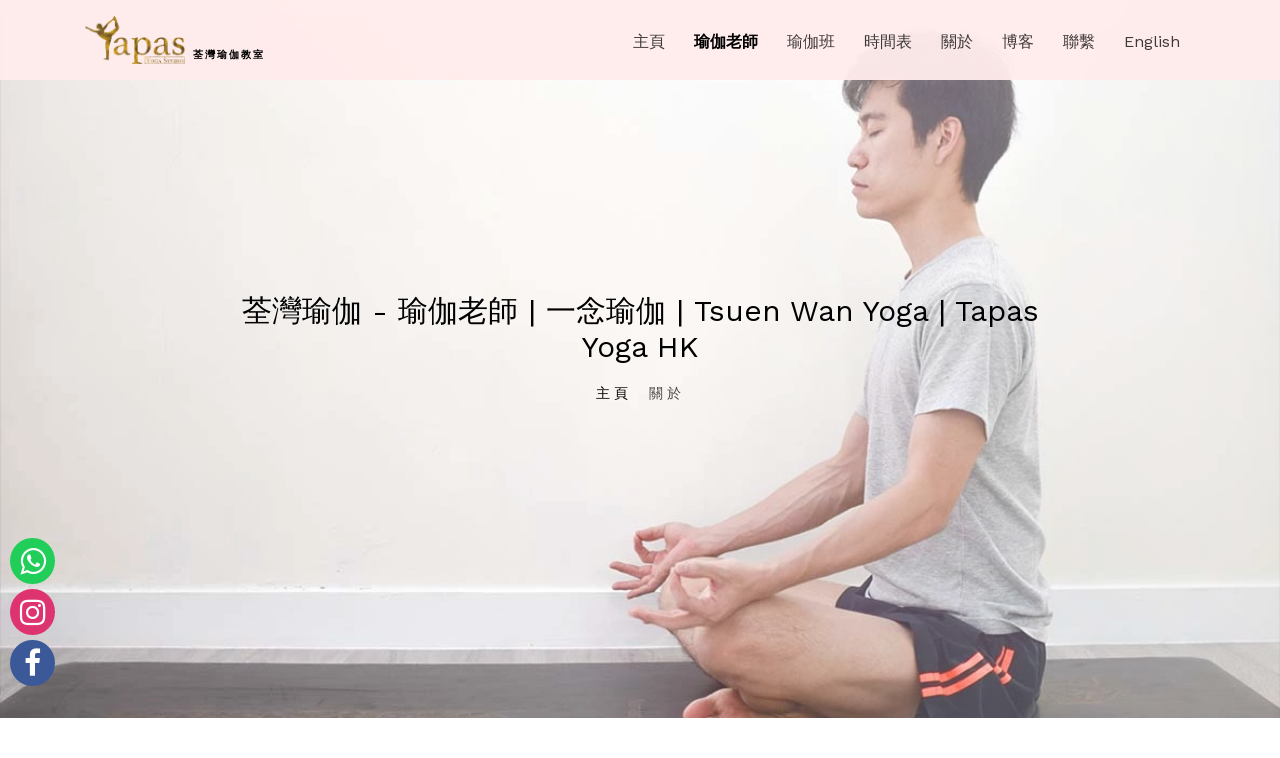

--- FILE ---
content_type: text/html;charset=UTF-8
request_url: https://tsuenwan.tapasyogahk.com/zh-hk/teachers
body_size: 8050
content:
<!DOCTYPE html><html lang="zh-Hant-HK"><head>
  <title>荃灣瑜伽 - 瑜伽老師 | 一念瑜伽 | Tsuen Wan Yoga | Tapas Yoga HK</title>
  <meta charset="utf-8">
  <meta name="viewport" content="width=device-width, initial-scale=1, shrink-to-fit=no">
  <meta name="description" content="荃灣瑜伽一念瑜伽（Tapas yoga HK）位於荃灣大河道99號99廣場19樓05室。瑜伽導師們於印度, 尼泊爾和香港接受培訓, 擁有RYT 200、300、500小時美國瑜伽聯盟認證.">
  <meta name="keywords" content="Tsuen Wan,Yoga,Tsuen Wan Yoga,荃灣,瑜伽,荃灣瑜伽,yoga,hk yoga,yoga hk,yoga hong kong,hong kong yoga,yoga in hongkong,yoga class,yoga classes,Tsuen Wan yoga,yoga Tsuen Wan,tapas yoga,tapas yoga hk,tapas yoga studio,一念 瑜伽,荃灣 瑜伽,荃灣 瑜伽班,瑜伽荃灣,香港 瑜伽,瑜伽 香港,荃灣,免費試堂,keep fit,減肥,修身,修心,伸展,健身,健心,瑜伽,抗炎">
  <meta name="author" content="Tapas Yoga HK">

  <meta property="og:type" content="website">
  <meta property="og:title" content="荃灣瑜伽 - 瑜伽老師 | 一念瑜伽 | Tsuen Wan Yoga | Tapas Yoga HK">
  <meta property="og:url" content="https://tsuenwan.tapasyogahk.com/zh-hk/teachers.html">
  <meta property="og:image" content="https://tsuenwan.tapasyogahk.com/images/香港 元朗 荃灣 荔枝角 瑜伽.webp">
  <meta property="og:image:width" content="1024">
  <meta property="og:image:height" content="1024">
  <meta property="og:image" content="https://tsuenwan.tapasyogahk.com/images/香港 元朗 荃灣 荔枝角 瑜伽.jpg">
  <meta property="og:image:width" content="1024">
  <meta property="og:image:height" content="1024">
  <meta property="og:image:alt" content="Tapas Yoga HK 元朗 荃灣 荔枝角 一念瑜伽">
  <meta property="og:description" content="荃灣瑜伽一念瑜伽（Tapas yoga HK）位於荃灣大河道99號99廣場19樓05室。瑜伽導師們於印度, 尼泊爾和香港接受培訓, 擁有RYT 200、300、500小時美國瑜伽聯盟認證.">
  <meta property="fb:app_id" content="159621315332712">
  <meta property="og:site_name" content="一念瑜伽 元朗 荃灣 荔枝角 Tapas Yoga HK">

  <meta name="twitter:card" content="summary">
  <meta name="twitter:site" content="@tapasyogahk">
  <meta name="twitter:creator" content="@tapasyogahk">
  <meta name="twitter:title" content="荃灣瑜伽 - 瑜伽老師 | 一念瑜伽 | Tsuen Wan Yoga | Tapas Yoga HK">
  <meta name="twitter:description" content="荃灣瑜伽一念瑜伽（Tapas yoga HK）位於荃灣大河道99號99廣場19樓05室。瑜伽導師們於印度, 尼泊爾和香港接受培訓, 擁有RYT 200、300、500小時美國瑜伽聯盟認證.">
  <meta name="twitter:image" content="https://tsuenwan.tapasyogahk.com/images/香港 元朗 荃灣 荔枝角 瑜伽.webp">
  <meta name="twitter:image:width" content="1024">
  <meta name="twitter:image:height" content="1024">
  <meta name="twitter:image" content="https://tsuenwan.tapasyogahk.com/images/香港 元朗 荃灣 荔枝角 瑜伽.jpg">
  <meta name="twitter:image:width" content="1024">
  <meta name="twitter:image:height" content="1024">
  <meta name="twitter:image:alt" content="Tapas Yoga HK 元朗 荃灣 荔枝角 一念瑜伽">

  <link rel="canonical" href="https://tsuenwan.tapasyogahk.com/zh-hk/teachers.html">

  <link href="https://fonts.googleapis.com/css?family=Work+Sans:100,200,300,400,500,600,700,800,900" rel="stylesheet preload" as="style">

  <link rel="stylesheet preload" as="style" href="../css/open-iconic-bootstrap.min.css">
  <link rel="stylesheet preload" as="style" href="../css/animate.css">

  <link rel="stylesheet preload" as="style" href="../css/owl.carousel.min.css">
  <link rel="stylesheet preload" as="style" href="../css/owl.theme.default.min.css">
  <link rel="stylesheet preload" as="style" href="../css/magnific-popup.css">

  <link rel="stylesheet preload" as="style" href="../css/aos.css">

  <link rel="stylesheet preload" as="style" href="../css/ionicons.min.css">

  <link rel="stylesheet preload" as="style" href="../css/bootstrap-datepicker.css">
  <link rel="stylesheet preload" as="style" href="../css/jquery.timepicker.css">


  <link rel="stylesheet preload" as="style" href="../css/flaticon.css">
  <link rel="stylesheet preload" as="style" href="../css/icomoon.css">
  <link rel="stylesheet preload" as="style" href="../css/style.css">

  <link rel="stylesheet preload" as="style" href="https://cdnjs.cloudflare.com/ajax/libs/font-awesome/4.7.0/css/font-awesome.min.css">

  <link rel="manifest" href="/favicon/site.webmanifest">
  <link rel="apple-touch-icon" sizes="180x180" href="/favicon/apple-touch-icon.webp">
  <link rel="icon" type="image/webp" sizes="192x192" href="/favicon/favicon-192x192.webp">
  <link rel="icon" type="image/webp" sizes="32x32" href="/favicon/favicon-32x32.webp">
  <link rel="icon" type="image/webp" sizes="16x16" href="/favicon/favicon-16x16.webp">

  <script type="application/ld+json">
		{
		  "@context" : "http://schema.org",
		  "@type" : "HealthClub",
		  "name" : "一念瑜伽教室 Tapas Yoga Studio HK ",
		  "alternateName" : "一念瑜伽教室",
		  "url" : "https://tsuenwan.tapasyogahk.com",
		  "sameAs" : [
		    "https://www.facebook.com/tapas.yoga.hk/",
			"https://www.instagram.com/tapas.yoga.hk/",
			"https://twitter.com/tapasyogahk",
			"https://www.youtube.com/channel/UCDVBXrp_SVqG1WHOM5A5g8w",
			"https://g.page/tapas-yoga-hk",
			"https://www.linkedin.com/in/tapas-yoga-hk/"
			],
		  "logo" : [
      {
        "@type": "ImageObject",
        "url": "https://tsuenwan.tapasyogahk.com/images/香港 元朗 荃灣 荔枝角 瑜伽.webp",
        "width": "1024",
        "height": "1024",
        "encodingFormat": "image/webp"
      },
      {
        "@type": "ImageObject",
        "url": "https://tsuenwan.tapasyogahk.com/images/香港 元朗 荃灣 荔枝角 瑜伽.jpg",
        "width": "1024",
        "height": "1024",
        "encodingFormat": "image/jpeg"
      }
    ],
		  "image" : [
      {
        "@type": "ImageObject",
        "url": "https://tsuenwan.tapasyogahk.com/images/香港 元朗 荃灣 荔枝角 瑜伽.webp",
        "width": "1024",
        "height": "1024",
        "encodingFormat": "image/webp"
      },
      {
        "@type": "ImageObject",
        "url": "https://tsuenwan.tapasyogahk.com/images/香港 元朗 荃灣 荔枝角 瑜伽.jpg",
        "width": "1024",
        "height": "1024",
        "encodingFormat": "image/jpeg"
      }
    ],
		  "founder" : {
			"@type" : "Person",
			"name" : "Tung Yiu"
		  },
		  "description" : "一念瑜伽 (Tapas yoga HK) 是一所位於香港新畀荃灣99廣場的瑜伽教室。不同種類瑜伽風格選擇。私人瑜伽工作室。200小時、300小時，500小時美國瑜伽聯盟認證瑜伽導師。瑜伽班： 阿斯湯加瑜伽 (Ashtanga Yoga)，哈他瑜伽 (Hatha Yoga)，陰瑜伽 (Yin Yoga)，瑜伽輪 (Yoga Wheel)，伸展瑜伽 (Yoga Stretch)，和緩瑜伽(Gentle Yoga)，力量瑜伽(Power Yoga)，流瑜伽(Vinyasa Yoga)，瑜伽理療 (Yoga Therapy)，核心瑜伽 (Core Yoga)，空中瑜珈 (Aerial Yoga)。",
		  "currenciesAccepted" : "HKD",
		  "priceRange" : "$100 - $2850",
		  "paymentAccepted" : "Cash, Payme, Bank transfer, FPS",
		  "address": {
			"@type": "PostalAddress",
			"streetAddress": "大河道99號99廣場19樓05室",
			"addressRegion": "荃灣",
			"postalCode": "852",
			"addressCountry": "香港"
		  },
		  "telephone" : "+852 54700838",
		  "email": "tapasyogahk@gmail.com",
		  "openingHoursSpecification": [
				{
				"@type": "OpeningHoursSpecification",
				"dayOfWeek": [
					"Monday",
					"Tuesday",
					"Wednesday",
					"Thursday",
					"Friday"
				],
				"opens": "9:00",
				"closes": "22:00"
				},
				{
				"@type": "OpeningHoursSpecification",
				"dayOfWeek": "Saturday",
				"opens": "10:30",
				"closes": "22:00"
				},
				{
				"@type": "OpeningHoursSpecification",
				"dayOfWeek": "Sunday",
				"opens": "8:45",
				"closes": "22:00"
				}
			],
		  "review": {
				"@type": "Review",
				"author": {
					"@type": "Person",
					"name": "Eric Leung"
				  },
				"reviewRating": {
				"@type": "Rating",
				"ratingValue": "5",
				"bestRating": "5"
				},
				"datePublished": "2019-09-01",
				"reviewBody": "老師專業，學習環境與氣氛都很好。",
				"publisher": "香港阿斯湯加瑜伽總會"
			},
		  "hasMap": "https://g.page/tapas-yoga-hk",
		  "geo": {
				"@type": "GeoCoordinates",
				"latitude": 22.447283,
				"longitude": 114.029249
			},
		  "aggregateRating": {
				"@type": "AggregateRating",
				"ratingCount": "41",
				"ratingValue": "4.9"
			}
		}
	</script>
<style type="text/css">.scrollax-performance, .scrollax-performance *, .scrollax-performance *:before, .scrollax-performance *:after { pointer-events: none !important; -webkit-animation-play-state: paused !important; animation-play-state: paused !important; };</style></head>

<body data-aos-easing="slide" data-aos-duration="800" data-aos-delay="0">
  <!-- Facebook Pixel Code -->
  <!--
		
		<noscript><img height="1" width="1" alt="Tapas Yoga Hong Kong Tsuen Wan Yoga 一念瑜伽 荃灣瑜伽 Facebook" class="display-none"
		src="https://www.facebook.com/tr?id=2848841271834815&ev=PageView&noscript=1"
		/></noscript>
		-->
  <!-- End Facebook Pixel Code -->

  <!-- Facebook Pixel Code -->
  <!--
		
		<noscript><img height="1" width="1" alt="Tapas Yoga Hong Kong Tsuen Wan Yoga 一念瑜伽 荃灣瑜伽 Facebook" class="display-none"
			src="https://www.facebook.com/tr?id=436648647239841&ev=PageView&noscript=1"
		/></noscript>
		-->
  <!-- End Facebook Pixel Code -->
  <nav class="navbar navbar-expand-lg navbar-dark ftco_navbar bg-dark ftco-navbar-light" id="ftco-navbar">
    <div class="container">
      <a class="navbar-brand" href="/zh-hk/"><img alt="Tapas Yoga Hong Kong Tsuen Wan Yoga 一念瑜伽 荃灣瑜伽 Logo" class="logo" src="../images/logo.webp"><span id="logo-text" class="logo-text">荃灣瑜伽教室</span></a>
      <button class="navbar-toggler" type="button" data-toggle="collapse" data-target="#ftco-nav" aria-controls="ftco-nav" aria-expanded="false" aria-label="Toggle navigation">
        <span class="oi oi-menu"></span> 選單
      </button>
      <div class="collapse navbar-collapse navbar-bg" id="ftco-nav">
        <ul class="navbar-nav ml-auto">
          <li class="nav-item"><a class="nav-link" href="/zh-hk/">主頁</a></li>
          <li class="nav-item active"><a class="nav-link" href="/zh-hk/teachers">瑜伽老師</a></li>
          <li class="nav-item"><a class="nav-link" href="/zh-hk/classes">瑜伽班</a></li>
          <li class="nav-item"><a class="nav-link" href="/zh-hk/schedule">時間表</a></li>
          <li class="nav-item"><a class="nav-link" href="/zh-hk/about">關於</a></li>
          <li class="nav-item"><a class="nav-link" href="https://tapasyogahk.com/zh-hk/blog">博客</a></li>
          <li class="nav-item"><a class="nav-link" href="/zh-hk/contact">聯繫</a></li>
          <li class="nav-item"><a class="nav-link" href="/teachers">English</a></li>
        </ul>
      </div>
    </div>
  </nav>
  <!-- END nav -->

  <section class="hero-wrap js-fullheight bg3" style="height: 718px;">
    <div class="overlay"></div>
    <div class="container">
      <div class="row no-gutters slider-text js-fullheight align-items-center justify-content-center" style="height: 718px;">
        <div class="col-md-9 ftco-animate text-center fadeInUp ftco-animated">
          <h1 class="mb-3 bread">荃灣瑜伽 - 瑜伽老師 | 一念瑜伽 | Tsuen Wan Yoga | Tapas Yoga HK</h1>
          <p class="breadcrumbs"><span class="mr-2"><a href="/zh-hk/">主頁</a></span> <span>關於</span></p>
        </div>
      </div>
    </div>
  </section>

  <section class="ftco-section">
    <div class="container-fluid">
      <div class="row justify-content-center mb-5">
        <div class="col-md-12 heading-section text-center ftco-animate">
          <h2 class="subheading">荃灣瑜伽 - 瑜伽老師</h2>
          <h3 class="mb-1">認識我們的瑜伽老師</h3>
        </div>
      </div>
      <div class="row">
        <div class="col-lg-3 d-flex">
          <div class="coach align-items-stretch">
            <a href="/zh-hk/tapas-yoga-hk-teachers/tapas-tsuen-wan-alex" rel="noopener noreferrer" target="_blank" title="Tapas Yoga Hong Kong Tsuen Wan Yoga 一念瑜伽 荃灣瑜伽 Teacher Alex">
              <div class="img alex"></div>
            </a>
            <div class="text bg-white p-4 ftco-animate">
              <span class="subheading">瑜伽老師 - Tapas Yoga 一念瑜伽（荃灣）</span>
              <h3><a href="/zh-hk/tapas-yoga-hk-teachers/tapas-tsuen-wan-alex" rel="noopener noreferrer" target="_blank" title="Tapas Yoga Hong Kong Tsuen Wan Yoga 一念瑜伽 荃灣瑜伽 Teacher Alex">Alex</a></h3>
              <ul class="ftco-social-media d-flex mt-4">
                <li class="ftco-animate"><a href="https://twitter.com/tapasyogahk" rel="noopener noreferrer" target="_blank" title="Tapas Yoga Hong Kong Tsuen Wan Yoga 一念瑜伽 荃灣瑜伽 Twitter" class="mr-2 d-flex justify-content-center align-items-center"><span class="icon-twitter"></span></a>
                </li>
                <li class="ftco-animate"><a href="https://www.facebook.com/tapas.yoga.hk" rel="noopener noreferrer" target="_blank" title="Tapas Yoga Hong Kong Tsuen Wan Yoga 一念瑜伽 荃灣瑜伽 Facebook" class="mr-2 d-flex justify-content-center align-items-center"><span class="icon-facebook"></span></a></li>
                <li class="ftco-animate"><a href="https://www.instagram.com/tapas.yoga.hk/" rel="noopener noreferrer" target="_blank" title="Tapas Yoga Hong Kong Tsuen Wan Yoga 一念瑜伽 荃灣瑜伽 Instagram" class="mr-2 d-flex justify-content-center align-items-center"><span class="icon-instagram"></span></a></li>
              </ul>
              <p>從香港科技大學數學系學士畢業後，在那年夏天開始接觸瑜伽。在辦工室環境下工作兩年半期間，因工作關係長時間面對電腦和久坐，加上工作煩忙...</p>
            </div>
          </div>
        </div>
        <div class="col-lg-3 d-flex">
          <div class="coach align-items-stretch">
            <a href="/zh-hk/tapas-yoga-hk-teachers/tapas-tsuen-wan-tung" rel="noopener noreferrer" target="_blank" title="Tapas Yoga Hong Kong Tsuen Wan Yoga 一念瑜伽 荃灣瑜伽 Teacher Tung">
              <div class="img tung"></div>
            </a>
            <div class="text bg-white p-4 ftco-animate">
              <span class="subheading">瑜伽老師 - Tapas Yoga 一念瑜伽（荃灣）</span>
              <h3><a href="/zh-hk/tapas-yoga-hk-teachers/tapas-tsuen-wan-tung" rel="noopener noreferrer" target="_blank" title="Tapas Yoga Hong Kong Tsuen Wan Yoga 一念瑜伽 荃灣瑜伽 Teacher Tung">Tung</a></h3>
              <ul class="ftco-social-media d-flex mt-4">
                <li class="ftco-animate"><a href="https://twitter.com/tapasyogahk" rel="noopener noreferrer" target="_blank" title="Tapas Yoga Hong Kong Tsuen Wan Yoga 一念瑜伽 荃灣瑜伽 Twitter" class="mr-2 d-flex justify-content-center align-items-center"><span class="icon-twitter"></span></a>
                </li>
                <li class="ftco-animate"><a href="https://www.facebook.com/tapas.yoga.hk" rel="noopener noreferrer" target="_blank" title="Tapas Yoga Hong Kong Tsuen Wan Yoga 一念瑜伽 荃灣瑜伽 Facebook" class="mr-2 d-flex justify-content-center align-items-center"><span class="icon-facebook"></span></a></li>
                <li class="ftco-animate"><a href="https://www.instagram.com/tapas.yoga.hk/" rel="noopener noreferrer" target="_blank" title="Tapas Yoga Hong Kong Tsuen Wan Yoga 一念瑜伽 荃灣瑜伽 Instagram" class="mr-2 d-flex justify-content-center align-items-center"><span class="icon-instagram"></span></a></li>
              </ul>
              <p>東是一念瑜伽（荃灣）的創始人。他在完成三次半馬拉松和三次全馬拉松長跑後，他的右膝受傷，卻讓他展開了瑜伽練習的旅程。作為一名軟件工程師，畢業於...</p>
            </div>
          </div>
        </div>
        <div class="col-lg-3 d-flex">
          <div class="coach align-items-stretch">
            <a href="/zh-hk/tapas-yoga-hk-teachers/tapas-tsuen-wan-charmain" rel="noopener noreferrer" target="_blank" title="Tapas Yoga Hong Kong Tsuen Wan Yoga 一念瑜伽 荃灣瑜伽 Teacher Charmain">
              <div class="img charmain"></div>
            </a>
            <div class="text bg-white p-4 ftco-animate">
              <span class="subheading">瑜伽老師 - Tapas Yoga 一念瑜伽（荃灣）</span>
              <h3><a href="/zh-hk/tapas-yoga-hk-teachers/tapas-tsuen-wan-charmain" rel="noopener noreferrer" target="_blank" title="Tapas Yoga Hong Kong Tsuen Wan Yoga 一念瑜伽 荃灣瑜伽 Teacher Charmain">Charmain</a>
              </h3>
              <ul class="ftco-social-media d-flex mt-4">
                <li class="ftco-animate"><a href="https://twitter.com/tapasyogahk" rel="noopener noreferrer" target="_blank" title="Tapas Yoga Hong Kong Tsuen Wan Yoga 一念瑜伽 荃灣瑜伽 Twitter" class="mr-2 d-flex justify-content-center align-items-center"><span class="icon-twitter"></span></a>
                </li>
                <li class="ftco-animate"><a href="https://www.facebook.com/tapas.yoga.hk" rel="noopener noreferrer" target="_blank" title="Tapas Yoga Hong Kong Tsuen Wan Yoga 一念瑜伽 荃灣瑜伽 Facebook" class="mr-2 d-flex justify-content-center align-items-center"><span class="icon-facebook"></span></a></li>
                <li class="ftco-animate"><a href="https://www.instagram.com/tapas.yoga.hk/" rel="noopener noreferrer" target="_blank" title="Tapas Yoga Hong Kong Tsuen Wan Yoga 一念瑜伽 荃灣瑜伽 Instagram" class="mr-2 d-flex justify-content-center align-items-center"><span class="icon-instagram"></span></a></li>
              </ul>
              <p>Charmain於2015年展開她的瑜伽之旅。當時，她剛開始了她的第一份全職工作，該工作需要她不斷地在室內和室外之間移動，這樣的工作模式使她容易生病。渴望增...</p>
            </div>
          </div>
        </div>
        <div class="col-lg-3 d-flex">
          <div class="coach align-items-stretch">
            <a href="/zh-hk/tapas-yoga-hk-teachers/tapas-tsuen-wan-yoki" rel="noopener noreferrer" target="_blank" title="Tapas Yoga Hong Kong Tsuen Wan Yoga 一念瑜伽 荃灣瑜伽 Teacher Yoki">
              <div class="img yoki"></div>
            </a>
            <div class="text bg-white p-4 ftco-animate">
              <span class="subheading">瑜伽老師 - Tapas Yoga 一念瑜伽（荃灣）</span>
              <h3><a href="/zh-hk/tapas-yoga-hk-teachers/tapas-tsuen-wan-yoki" rel="noopener noreferrer" target="_blank" title="Tapas Yoga Hong Kong Tsuen Wan Yoga 一念瑜伽 荃灣瑜伽 Teacher Yoki">Yoki</a></h3>
              <ul class="ftco-social-media d-flex mt-4">
                <li class="ftco-animate"><a href="https://twitter.com/tapasyogahk" rel="noopener noreferrer" target="_blank" title="Tapas Yoga Hong Kong Tsuen Wan Yoga 一念瑜伽 荃灣瑜伽 Twitter" class="mr-2 d-flex justify-content-center align-items-center"><span class="icon-twitter"></span></a>
                </li>
                <li class="ftco-animate"><a href="https://www.facebook.com/tapas.yoga.hk" rel="noopener noreferrer" target="_blank" title="Tapas Yoga Hong Kong Tsuen Wan Yoga 一念瑜伽 荃灣瑜伽 Facebook" class="mr-2 d-flex justify-content-center align-items-center"><span class="icon-facebook"></span></a></li>
                <li class="ftco-animate"><a href="https://www.instagram.com/tapas.yoga.hk/" rel="noopener noreferrer" target="_blank" title="Tapas Yoga Hong Kong Tsuen Wan Yoga 一念瑜伽 荃灣瑜伽 Instagram" class="mr-2 d-flex justify-content-center align-items-center"><span class="icon-instagram"></span></a></li>
              </ul>
              <p>自2008年參加第一堂瑜伽課以來，Yoki迷上了瑜伽，瑜伽成為她生活中不可或缺的一部分。成為瑜伽老師是Yoki的夢想。為了實現夢想的第一步，Yoki在...</p>
            </div>
          </div>
        </div>
      </div>
      <div class="row">
        <div class="col-lg-3 d-flex">
          <div class="coach align-items-stretch">
            <a href="/zh-hk/tapas-yoga-hk-teachers/tapas-tsuen-wan-jslee" rel="noopener noreferrer" target="_blank" title="Tapas Yoga Hong Kong Tsuen Wan Yoga 一念瑜伽 荃灣瑜伽 Teacher Jslee">
              <div class="img jslee"></div>
            </a>
            <div class="text bg-white p-4 ftco-animate">
              <span class="subheading">瑜伽老師 - Tapas Yoga 一念瑜伽（荃灣）</span>
              <h3><a href="/zh-hk/tapas-yoga-hk-teachers/tapas-tsuen-wan-jslee" rel="noopener noreferrer" target="_blank" title="Tapas Yoga Hong Kong Tsuen Wan Yoga 一念瑜伽 荃灣瑜伽 Teacher JS Lee">JS Lee</a></h3>
              <ul class="ftco-social-media d-flex mt-4">
                <li class="ftco-animate"><a href="https://twitter.com/tapasyogahk" rel="noopener noreferrer" target="_blank" title="Tapas Yoga Hong Kong Tsuen Wan Yoga 一念瑜伽 荃灣瑜伽 Twitter" class="mr-2 d-flex justify-content-center align-items-center"><span class="icon-twitter"></span></a>
                </li>
                <li class="ftco-animate"><a href="https://www.facebook.com/tapas.yoga.hk" rel="noopener noreferrer" target="_blank" title="Tapas Yoga Hong Kong Tsuen Wan Yoga 一念瑜伽 荃灣瑜伽 Facebook" class="mr-2 d-flex justify-content-center align-items-center"><span class="icon-facebook"></span></a></li>
                <li class="ftco-animate"><a href="https://www.instagram.com/tapas.yoga.hk/" rel="noopener noreferrer" target="_blank" title="Tapas Yoga Hong Kong Tsuen Wan Yoga 一念瑜伽 荃灣瑜伽 Instagram" class="mr-2 d-flex justify-content-center align-items-center"><span class="icon-instagram"></span></a></li>
              </ul>
              <p>Lee來自Koera，2011年接受軍隊訓練後，他開始通過瑜伽來恢復背部疼痛。當時，瑜伽是他的嗜好之一。當他在日本工作（運送報紙）時，他再次感到膝蓋...</p>
            </div>
          </div>
        </div>
        <div class="col-lg-3 d-flex">
          <div class="coach align-items-stretch">
            <a href="/zh-hk/tapas-yoga-hk-teachers/tapas-tsuen-wan-yan" rel="noopener noreferrer" target="_blank" title="Tapas Yoga Hong Kong Tsuen Wan Yoga 一念瑜伽 荃灣瑜伽 Teacher Yan">
              <div class="img yan"></div>
            </a>
            <div class="text bg-white p-4 ftco-animate">
              <span class="subheading">瑜伽老師 - Tapas Yoga 一念瑜伽（荃灣）</span>
              <h3><a href="/zh-hk/tapas-yoga-hk-teachers/tapas-tsuen-wan-yan" rel="noopener noreferrer" target="_blank" title="Tapas Yoga Hong Kong Tsuen Wan Yoga 一念瑜伽 荃灣瑜伽 Teacher Yan">Yan</a></h3>
              <ul class="ftco-social-media d-flex mt-4">
                <li class="ftco-animate"><a href="https://twitter.com/tapasyogahk" rel="noopener noreferrer" target="_blank" title="Tapas Yoga Hong Kong Tsuen Wan Yoga 一念瑜伽 荃灣瑜伽 Twitter" class="mr-2 d-flex justify-content-center align-items-center"><span class="icon-twitter"></span></a>
                </li>
                <li class="ftco-animate"><a href="https://www.facebook.com/tapas.yoga.hk" rel="noopener noreferrer" target="_blank" title="Tapas Yoga Hong Kong Tsuen Wan Yoga 一念瑜伽 荃灣瑜伽 Facebook" class="mr-2 d-flex justify-content-center align-items-center"><span class="icon-facebook"></span></a></li>
                <li class="ftco-animate"><a href="https://www.instagram.com/tapas.yoga.hk/" rel="noopener noreferrer" target="_blank" title="Tapas Yoga Hong Kong Tsuen Wan Yoga 一念瑜伽 荃灣瑜伽 Instagram" class="mr-2 d-flex justify-content-center align-items-center"><span class="icon-instagram"></span></a></li>
              </ul>
              <p>Yan 因為身體出現各種毛病，於是係2013年第一次同朋友參加瑜伽練習體驗班，一試就喜歡上瑜伽，之後斷斷續續咁練習。直到2017年，佢下定決心好好...</p>
            </div>
          </div>
        </div>
        <div class="col-lg-3 d-flex">
          <div class="coach align-items-stretch">
            <a href="/zh-hk/tapas-yoga-hk-teachers/tapas-tsuen-wan-mandy" rel="noopener noreferrer" target="_blank" title="Tapas Yoga Hong Kong Tsuen Wan Yoga 一念瑜伽 荃灣瑜伽 Teacher Mandy">
              <div class="img mandy"></div>
            </a>
            <div class="text bg-white p-4 ftco-animate">
              <span class="subheading">瑜伽老師 - Tapas Yoga 一念瑜伽（荃灣）</span>
              <h3><a href="/zh-hk/tapas-yoga-hk-teachers/tapas-tsuen-wan-mandy" rel="noopener noreferrer" target="_blank" title="Tapas Yoga Hong Kong Tsuen Wan Yoga 一念瑜伽 荃灣瑜伽 Teacher Mandy">Mandy</a></h3>
              <ul class="ftco-social-media d-flex mt-4">
                <li class="ftco-animate"><a href="https://twitter.com/tapasyogahk" rel="noopener noreferrer" target="_blank" title="Tapas Yoga Hong Kong Tsuen Wan Yoga 一念瑜伽 荃灣瑜伽 Twitter" class="mr-2 d-flex justify-content-center align-items-center"><span class="icon-twitter"></span></a>
                </li>
                <li class="ftco-animate"><a href="https://www.facebook.com/tapas.yoga.hk" rel="noopener noreferrer" target="_blank" title="Tapas Yoga Hong Kong Tsuen Wan Yoga 一念瑜伽 荃灣瑜伽 Facebook" class="mr-2 d-flex justify-content-center align-items-center"><span class="icon-facebook"></span></a></li>
                <li class="ftco-animate"><a href="https://www.instagram.com/tapas.yoga.hk/" rel="noopener noreferrer" target="_blank" title="Tapas Yoga Hong Kong Tsuen Wan Yoga 一念瑜伽 荃灣瑜伽 Instagram" class="mr-2 d-flex justify-content-center align-items-center"><span class="icon-instagram"></span></a></li>
              </ul>
              <p>Mandy 2017年尾接觸瑜伽，本只為”動動”身體，完課後卻暗暗感歎太晚遇見瑜伽。大學後踏入社會伏案工作，瑜伽練習斷斷續續，為了突破舒適圈，在身邊人...</p>
            </div>
          </div>
        </div>
        <div class="col-lg-3 d-flex">
          <div class="coach align-items-stretch">
            <a href="/zh-hk/tapas-yoga-hk-teachers/tapas-tsuen-wan-stephy" rel="noopener noreferrer" target="_blank" title="Tapas Yoga Hong Kong Tsuen Wan Yoga 一念瑜伽 荃灣瑜伽 Teacher Stephy">
              <div class="img stephy"></div>
            </a>
            <div class="text bg-white p-4 ftco-animate">
              <span class="subheading">瑜伽老師 - Tapas Yoga 一念瑜伽（荃灣）</span>
              <h3><a href="/zh-hk/tapas-yoga-hk-teachers/tapas-tsuen-wan-stephy" rel="noopener noreferrer" target="_blank" title="Tapas Yoga Hong Kong Tsuen Wan Yoga 一念瑜伽 荃灣瑜伽 Teacher Stephy">Stephy</a></h3>
              <ul class="ftco-social-media d-flex mt-4">
                <li class="ftco-animate"><a href="https://twitter.com/tapasyogahk" rel="noopener noreferrer" target="_blank" title="Tapas Yoga Hong Kong Tsuen Wan Yoga 一念瑜伽 荃灣瑜伽 Twitter" class="mr-2 d-flex justify-content-center align-items-center"><span class="icon-twitter"></span></a>
                </li>
                <li class="ftco-animate"><a href="https://www.facebook.com/tapas.yoga.hk" rel="noopener noreferrer" target="_blank" title="Tapas Yoga Hong Kong Tsuen Wan Yoga 一念瑜伽 荃灣瑜伽 Facebook" class="mr-2 d-flex justify-content-center align-items-center"><span class="icon-facebook"></span></a></li>
                <li class="ftco-animate"><a href="https://www.instagram.com/tapas.yoga.hk/" rel="noopener noreferrer" target="_blank" title="Tapas Yoga Hong Kong Tsuen Wan Yoga 一念瑜伽 荃灣瑜伽 Instagram" class="mr-2 d-flex justify-content-center align-items-center"><span class="icon-instagram"></span></a></li>
              </ul>
              <p>Stephy是一位兼職瑜伽老師，畢業於香港中文大學，一直從事零售管理工作，去年因疫情工作暫停，決心報讀RYT200瑜伽導師課程。自小缺乏運動...</p>
            </div>
          </div>
        </div>
        <div class="col-lg-3 d-flex">
          <div class="coach align-items-stretch">
            <a href="/zh-hk/tapas-yoga-hk-teachers/tapas-tsuen-wan-cyrus" rel="noopener noreferrer" target="_blank" title="Tapas Yoga Hong Kong Tsuen Wan Yoga 一念瑜伽 荃灣瑜伽 Teacher Cyrus">
              <div class="img cyrus"></div>
            </a>
            <div class="text bg-white p-4 ftco-animate">
              <span class="subheading">瑜伽老師 - Tapas Yoga 一念瑜伽（荃灣）</span>
              <h3><a href="/zh-hk/tapas-yoga-hk-teachers/tapas-tsuen-wan-cyrus" rel="noopener noreferrer" target="_blank" title="Tapas Yoga Hong Kong Tsuen Wan Yoga 一念瑜伽 荃灣瑜伽 Teacher Cyrus">Cyrus</a></h3>
              <ul class="ftco-social-media d-flex mt-4">
                <li class="ftco-animate"><a href="https://twitter.com/tapasyogahk" rel="noopener noreferrer" target="_blank" title="Tapas Yoga Hong Kong Tsuen Wan Yoga 一念瑜伽 荃灣瑜伽 Twitter" class="mr-2 d-flex justify-content-center align-items-center"><span class="icon-twitter"></span></a>
                </li>
                <li class="ftco-animate"><a href="https://www.facebook.com/tapas.yoga.hk" rel="noopener noreferrer" target="_blank" title="Tapas Yoga Hong Kong Tsuen Wan Yoga 一念瑜伽 荃灣瑜伽 Facebook" class="mr-2 d-flex justify-content-center align-items-center"><span class="icon-facebook"></span></a></li>
                <li class="ftco-animate"><a href="https://www.instagram.com/tapas.yoga.hk/" rel="noopener noreferrer" target="_blank" title="Tapas Yoga Hong Kong Tsuen Wan Yoga 一念瑜伽 荃灣瑜伽 Instagram" class="mr-2 d-flex justify-content-center align-items-center"><span class="icon-instagram"></span></a></li>
              </ul>
              <p>2016 年Cyrus心血來潮想學瑜伽，咁就開展咗佢嘅瑜伽修練旅程，機緣巧合下佢一開始就係學阿斯湯加瑜伽（Ashtanga Yoga），佢完全打破...</p>
            </div>
          </div>
        </div>
        <div class="col-lg-3 d-flex">
          <div class="coach align-items-stretch">
            <a href="/zh-hk/tapas-yoga-hk-teachers/tapas-tsuen-wan-vivien" rel="noopener noreferrer" target="_blank" title="Tapas Yoga Hong Kong Tsuen Wan Yoga 一念瑜伽 荃灣瑜伽 Teacher Vivien">
              <div class="img vivien"></div>
            </a>
            <div class="text bg-white p-4 ftco-animate">
              <span class="subheading">瑜伽老師 - Tapas Yoga 一念瑜伽（荃灣）</span>
              <h3><a href="/zh-hk/tapas-yoga-hk-teachers/tapas-tsuen-wan-vivien" rel="noopener noreferrer" target="_blank" title="Tapas Yoga Hong Kong Tsuen Wan Yoga 一念瑜伽 荃灣瑜伽 Teacher Vivien">Vivien</a></h3>
              <ul class="ftco-social-media d-flex mt-4">
                <li class="ftco-animate"><a href="https://twitter.com/tapasyogahk" rel="noopener noreferrer" target="_blank" title="Tapas Yoga Hong Kong Tsuen Wan Yoga 一念瑜伽 荃灣瑜伽 Twitter" class="mr-2 d-flex justify-content-center align-items-center"><span class="icon-twitter"></span></a>
                </li>
                <li class="ftco-animate"><a href="https://www.facebook.com/tapas.yoga.hk" rel="noopener noreferrer" target="_blank" title="Tapas Yoga Hong Kong Tsuen Wan Yoga 一念瑜伽 荃灣瑜伽 Facebook" class="mr-2 d-flex justify-content-center align-items-center"><span class="icon-facebook"></span></a></li>
                <li class="ftco-animate"><a href="https://www.instagram.com/tapas.yoga.hk/" rel="noopener noreferrer" target="_blank" title="Tapas Yoga Hong Kong Tsuen Wan Yoga 一念瑜伽 荃灣瑜伽 Instagram" class="mr-2 d-flex justify-content-center align-items-center"><span class="icon-instagram"></span></a></li>
              </ul>
              <p>Vivien唔單只係瑜伽老師，仲係註冊孕婦瑜伽導師，由2019年開始教授孕婦瑜伽！而且，佢都係一位媽媽來，可以分享好多生BB同照顧小朋友嘅心得比各位準媽媽...</p>
            </div>
          </div>
        </div>
        <div class="col-lg-3 d-flex">
          <div class="coach align-items-stretch">
            <a href="/zh-hk/tapas-yoga-hk-teachers/tapas-tsuen-wan-amy" rel="noopener noreferrer" target="_blank" title="Tapas Yoga Hong Kong Tsuen Wan Yoga 一念瑜伽 荃灣瑜伽 Teacher Amy">
              <div class="img amy"></div>
            </a>
            <div class="text bg-white p-4 ftco-animate">
              <span class="subheading">瑜伽老師 - Tapas Yoga 一念瑜伽（荃灣）</span>
              <h3><a href="/zh-hk/tapas-yoga-hk-teachers/tapas-tsuen-wan-amy" rel="noopener noreferrer" target="_blank" title="Tapas Yoga Hong Kong Tsuen Wan Yoga 一念瑜伽 荃灣瑜伽 Teacher Amy">Amy</a></h3>
              <ul class="ftco-social-media d-flex mt-4">
                <li class="ftco-animate"><a href="https://twitter.com/tapasyogahk" rel="noopener noreferrer" target="_blank" title="Tapas Yoga Hong Kong Tsuen Wan Yoga 一念瑜伽 荃灣瑜伽 Twitter" class="mr-2 d-flex justify-content-center align-items-center"><span class="icon-twitter"></span></a>
                </li>
                <li class="ftco-animate"><a href="https://www.facebook.com/tapas.yoga.hk" rel="noopener noreferrer" target="_blank" title="Tapas Yoga Hong Kong Tsuen Wan Yoga 一念瑜伽 荃灣瑜伽 Facebook" class="mr-2 d-flex justify-content-center align-items-center"><span class="icon-facebook"></span></a></li>
                <li class="ftco-animate"><a href="https://www.instagram.com/tapas.yoga.hk/" rel="noopener noreferrer" target="_blank" title="Tapas Yoga Hong Kong Tsuen Wan Yoga 一念瑜伽 荃灣瑜伽 Instagram" class="mr-2 d-flex justify-content-center align-items-center"><span class="icon-instagram"></span></a></li>
              </ul>
              <p>Amy六年前為了紓解壓力而初次接觸了瑜珈。在瑜珈墊上，她找到了從未體驗過的平靜和身心靈的滿足，自此她愛上瑜珈練習。瑜珈不但讓她的身體更強壯和柔軟，更使她變得...</p>
            </div>
          </div>
        </div>
        <div class="col-lg-3 d-flex">
          <div class="coach align-items-stretch">
            <a href="/zh-hk/tapas-yoga-hk-teachers/tapas-tsuen-wan-crystal" rel="noopener noreferrer" target="_blank" title="Tapas Yoga Hong Kong Tsuen Wan Yoga 一念瑜伽 荃灣瑜伽 Teacher Crystal">
              <div class="img crystal"></div>
            </a>
            <div class="text bg-white p-4 ftco-animate">
              <span class="subheading">瑜伽老師 - Tapas Yoga 一念瑜伽（荃灣）</span>
              <h3><a href="/zh-hk/tapas-yoga-hk-teachers/tapas-tsuen-wan-crystal" rel="noopener noreferrer" target="_blank" title="Tapas Yoga Hong Kong Tsuen Wan Yoga 一念瑜伽 荃灣瑜伽 Teacher Crystal">Crystal</a></h3>
              <ul class="ftco-social-media d-flex mt-4">
                <li class="ftco-animate"><a href="https://twitter.com/tapasyogahk" rel="noopener noreferrer" target="_blank" title="Tapas Yoga Hong Kong Tsuen Wan Yoga 一念瑜伽 荃灣瑜伽 Twitter" class="mr-2 d-flex justify-content-center align-items-center"><span class="icon-twitter"></span></a>
                </li>
                <li class="ftco-animate"><a href="https://www.facebook.com/tapas.yoga.hk" rel="noopener noreferrer" target="_blank" title="Tapas Yoga Hong Kong Tsuen Wan Yoga 一念瑜伽 荃灣瑜伽 Facebook" class="mr-2 d-flex justify-content-center align-items-center"><span class="icon-facebook"></span></a></li>
                <li class="ftco-animate"><a href="https://www.instagram.com/tapas.yoga.hk/" rel="noopener noreferrer" target="_blank" title="Tapas Yoga Hong Kong Tsuen Wan Yoga 一念瑜伽 荃灣瑜伽 Instagram" class="mr-2 d-flex justify-content-center align-items-center"><span class="icon-instagram"></span></a></li>
              </ul>
              <p>2019年Tapas Yoga 開業初期，Crystal已經開始在Tapas Yoga Studio上堂。受到Tung的影響及啟蒙下，開始踏上了她的瑜伽教、學之路。Crystal涉足不同瑜珈...</p>
            </div>
          </div>
        </div>
        <div class="col-lg-3 d-flex">
          <div class="coach align-items-stretch">
            <a href="/zh-hk/tapas-yoga-hk-teachers/tapas-tsuen-wan-ada" rel="noopener noreferrer" target="_blank" title="Tapas Yoga Hong Kong Tsuen Wan Yoga 一念瑜伽 荃灣瑜伽 Teacher Ada">
              <div class="img ada"></div>
            </a>
            <div class="text bg-white p-4 ftco-animate">
              <span class="subheading">瑜伽老師 - Tapas Yoga 一念瑜伽（荃灣）</span>
              <h3><a href="/zh-hk/tapas-yoga-hk-teachers/tapas-tsuen-wan-ada" rel="noopener noreferrer" target="_blank" title="Tapas Yoga Hong Kong Tsuen Wan Yoga 一念瑜伽 荃灣瑜伽 Teacher Ada">Ada</a></h3>
              <ul class="ftco-social-media d-flex mt-4">
                <li class="ftco-animate"><a href="https://twitter.com/tapasyogahk" rel="noopener noreferrer" target="_blank" title="Tapas Yoga Hong Kong Tsuen Wan Yoga 一念瑜伽 荃灣瑜伽 Twitter" class="mr-2 d-flex justify-content-center align-items-center"><span class="icon-twitter"></span></a>
                </li>
                <li class="ftco-animate"><a href="https://www.facebook.com/tapas.yoga.hk" rel="noopener noreferrer" target="_blank" title="Tapas Yoga Hong Kong Tsuen Wan Yoga 一念瑜伽 荃灣瑜伽 Facebook" class="mr-2 d-flex justify-content-center align-items-center"><span class="icon-facebook"></span></a></li>
                <li class="ftco-animate"><a href="https://www.instagram.com/tapas.yoga.hk/" rel="noopener noreferrer" target="_blank" title="Tapas Yoga Hong Kong Tsuen Wan Yoga 一念瑜伽 荃灣瑜伽 Instagram" class="mr-2 d-flex justify-content-center align-items-center"><span class="icon-instagram"></span></a></li>
              </ul>
              <p>Ada曾經因跑步令膝頭受傷，經過物理治療後仍未好轉。一次偶然遇到瑜伽，膝患逐漸好轉。2013年到澳洲Satyanada Yoga Ashram研修瑜伽，跟隨印度瑜伽導師學習。2014年...</p>
            </div>
          </div>
        </div>
        <div class="col-lg-3 d-flex">
          <div class="coach align-items-stretch">
            <a href="/zh-hk/tapas-yoga-hk-teachers/tapas-tsuen-wan-mc" rel="noopener noreferrer" target="_blank" title="Tapas Yoga Hong Kong Tsuen Wan Yoga 一念瑜伽 荃灣瑜伽 Teacher MC">
              <div class="img mc"></div>
            </a>
            <div class="text bg-white p-4 ftco-animate">
              <span class="subheading">瑜伽老師 - Tapas Yoga 一念瑜伽（荃灣）</span>
              <h3><a href="/zh-hk/tapas-yoga-hk-teachers/tapas-tsuen-wan-mc" rel="noopener noreferrer" target="_blank" title="Tapas Yoga Hong Kong Tsuen Wan Yoga 一念瑜伽 荃灣瑜伽 Teacher MC">MC</a></h3>
              <ul class="ftco-social-media d-flex mt-4">
                <li class="ftco-animate"><a href="https://twitter.com/tapasyogahk" rel="noopener noreferrer" target="_blank" title="Tapas Yoga Hong Kong Tsuen Wan Yoga 一念瑜伽 荃灣瑜伽 Twitter" class="mr-2 d-flex justify-content-center align-items-center"><span class="icon-twitter"></span></a>
                </li>
                <li class="ftco-animate"><a href="https://www.facebook.com/tapas.yoga.hk" rel="noopener noreferrer" target="_blank" title="Tapas Yoga Hong Kong Tsuen Wan Yoga 一念瑜伽 荃灣瑜伽 Facebook" class="mr-2 d-flex justify-content-center align-items-center"><span class="icon-facebook"></span></a></li>
                <li class="ftco-animate"><a href="https://www.instagram.com/tapas.yoga.hk/" rel="noopener noreferrer" target="_blank" title="Tapas Yoga Hong Kong Tsuen Wan Yoga 一念瑜伽 荃灣瑜伽 Instagram" class="mr-2 d-flex justify-content-center align-items-center"><span class="icon-instagram"></span></a></li>
              </ul>
              <p>「保護自己的身體，才能走更長遠的路。」練習過13年芭蕾舞🩰身體有多處受傷。瑜伽能夠令我更加了解自己的身體、清除雜念和整理思路。現今社會工作忙碌生活...</p>
            </div>
          </div>
        </div>
        <div class="col-lg-3 d-flex">
          <div class="coach align-items-stretch">
            <a href="/zh-hk/tapas-yoga-hk-teachers/tapas-tsuen-wan-kidman" rel="noopener noreferrer" target="_blank" title="Tapas Yoga Hong Kong Tsuen Wan Yoga 一念瑜伽 荃灣瑜伽 Teacher Kidman">
              <div class="img kidman"></div>
            </a>
            <div class="text bg-white p-4 ftco-animate">
              <span class="subheading">瑜伽老師 - Tapas Yoga 一念瑜伽（荃灣）</span>
              <h3><a href="/zh-hk/tapas-yoga-hk-teachers/tapas-tsuen-wan-kidman" rel="noopener noreferrer" target="_blank" title="Tapas Yoga Hong Kong Tsuen Wan Yoga 一念瑜伽 荃灣瑜伽 Teacher Kidman">Kidman</a></h3>
              <ul class="ftco-social-media d-flex mt-4">
                <li class="ftco-animate"><a href="https://twitter.com/tapasyogahk" rel="noopener noreferrer" target="_blank" title="Tapas Yoga Hong Kong Tsuen Wan Yoga 一念瑜伽 荃灣瑜伽 Twitter" class="mr-2 d-flex justify-content-center align-items-center"><span class="icon-twitter"></span></a>
                </li>
                <li class="ftco-animate"><a href="https://www.facebook.com/tapas.yoga.hk" rel="noopener noreferrer" target="_blank" title="Tapas Yoga Hong Kong Tsuen Wan Yoga 一念瑜伽 荃灣瑜伽 Facebook" class="mr-2 d-flex justify-content-center align-items-center"><span class="icon-facebook"></span></a></li>
                <li class="ftco-animate"><a href="https://www.instagram.com/tapas.yoga.hk/" rel="noopener noreferrer" target="_blank" title="Tapas Yoga Hong Kong Tsuen Wan Yoga 一念瑜伽 荃灣瑜伽 Instagram" class="mr-2 d-flex justify-content-center align-items-center"><span class="icon-instagram"></span></a></li>
              </ul>
              <p>“瑜伽是1% 的理論和99%的練習 “ Kidman 相信只有持續的練習才是瑜伽的道路。自2014年首次接觸瑜伽課，練習便未曾斷續下來。體位法的恆常練習，可以鍛練專注與集中，思想...</p>
            </div>
          </div>
        </div>
        <div class="col-lg-3 d-flex">
          <div class="coach align-items-stretch">
            <a href="/zh-hk/tapas-yoga-hk-teachers/tapas-tsuen-wan-deon" rel="noopener noreferrer" target="_blank" title="Tapas Yoga Hong Kong Tsuen Wan Yoga 一念瑜伽 荃灣瑜伽 Teacher Deon">
              <div class="img deon"></div>
            </a>
            <div class="text bg-white p-4 ftco-animate">
              <span class="subheading">瑜伽老師 - Tapas Yoga 一念瑜伽（荃灣）</span>
              <h3><a href="/zh-hk/tapas-yoga-hk-teachers/tapas-tsuen-wan-deon" rel="noopener noreferrer" target="_blank" title="Tapas Yoga Hong Kong Tsuen Wan Yoga 一念瑜伽 荃灣瑜伽 Teacher Deon">Deon</a></h3>
              <ul class="ftco-social-media d-flex mt-4">
                <li class="ftco-animate"><a href="https://twitter.com/tapasyogahk" rel="noopener noreferrer" target="_blank" title="Tapas Yoga Hong Kong Tsuen Wan Yoga 一念瑜伽 荃灣瑜伽 Twitter" class="mr-2 d-flex justify-content-center align-items-center"><span class="icon-twitter"></span></a>
                </li>
                <li class="ftco-animate"><a href="https://www.facebook.com/tapas.yoga.hk" rel="noopener noreferrer" target="_blank" title="Tapas Yoga Hong Kong Tsuen Wan Yoga 一念瑜伽 荃灣瑜伽 Facebook" class="mr-2 d-flex justify-content-center align-items-center"><span class="icon-facebook"></span></a></li>
                <li class="ftco-animate"><a href="https://www.instagram.com/tapas.yoga.hk/" rel="noopener noreferrer" target="_blank" title="Tapas Yoga Hong Kong Tsuen Wan Yoga 一念瑜伽 荃灣瑜伽 Instagram" class="mr-2 d-flex justify-content-center align-items-center"><span class="icon-instagram"></span></a></li>
              </ul>
              <p> 🧘🏻‍♀️瑜伽（YOGA）是一個通過提升意識，瑜伽姿勢運用古老而易於掌握的技巧，改善人們生理、心理和精神方面的能力，是一種達到身體、心靈與精神和諧。接觸瑜...</p>
            </div>
          </div>
        </div>
      </div>
    </div>
  </section>


  <section class="ftco-section contact-section">
    <div class="container">
      <div class="row block-9">
        <div class="col-md-4 contact-info ftco-animate bg-light p-4">
          <div class="row">
            <div class="col-md-12 mb-4">
              <h2 class="h4">聯繫資訊</h2>
            </div>
            <div class="col-md-12 mb-3">
              <p><span>地址:</span> 香港新界荃灣大河道99號99廣場19樓05室</p>
            </div>
            <div class="col-md-12 mb-3">
              <p><span>電話:</span> <a title="電話 荃灣瑜伽 Tsuen Wan Yoga 一念瑜伽 Tapas Yoga Hong Kong" href="tel://+85254700838">+852 54700838</a></p>
            </div>
            <div class="col-md-12 mb-3">
              <p><span>電郵:</span> <a href="#" title="電郵 荃灣瑜伽 Tsuen Wan Yoga 一念瑜伽 Tapas Yoga Hong Kong" data-name="tapasyogahk" data-domain="gmail" data-tld="com" onclick="window.location.href = 'mailto:' + this.dataset.name + '@' + this.dataset.domain + '.' + this.dataset.tld; return false;">電郵我們獲取更多信息</a>
              </p>
            </div>
            <div class="col-md-12 mb-3">
              <p><span>網頁:</span> <a title="網頁 荃灣瑜伽 Tsuen Wan Yoga 一念瑜伽 Tapas Yoga Hong Kong" href="https://tsuenwan.tapasyogahk.com">https://tsuenwan.tapasyogahk.com</a></p>
            </div>
          </div>
        </div>
        <div class="col-md-1"></div>
        <div class="col-md-6 ftco-animate">
          <div>
            You may start Whatsapp enquiry and book a class through this Link:
            <a target="_blank" title="Whatsapp Tsuen Wan Yoga 荃灣瑜伽 Tapas Yoga Hong Kong 一念瑜伽" rel="noopener noreferrer" href="https://bit.ly/2Rw9wzu">Whatsapp link</a>
          </div>

          <br>

          <div>
            點擊以下鏈接直接Whatsapp查詢：
            <a target="_blank" title="Tapas Yoga Hong Kong Tsuen Wan Yoga 一念瑜伽 荃灣瑜伽 Whatsapp Link" rel="noopener noreferrer" href="https://bit.ly/2SwDGmH">Whatsapp 連結</a>
          </div>

        </div>
      </div>
    </div>
  </section>

  <section class="location-section contact-section">
    <div class="container">
      <h2 class="location-header">一念瑜伽教室 Google 地圖</h2>
      <div class="row block-9">
        <div class="col-md-4 p-4">
          <div class="mapouter">
            <div class="gmap_canvas">
              <iframe src="https://www.google.com/maps/embed?pb=!1m18!1m12!1m3!1d1844.7704519512!2d114.11378715806785!3d22.37095739632172!2m3!1f0!2f0!3f0!3m2!1i1024!2i768!4f13.1!3m3!1m2!1s0x3403f937482aa14b%3A0x1072649bf56e25c8!2zVGFwYXMgWW9nYSBISyDkuIDlv7XnkZzkvL0gLSDojYPngaPnkZzkvL0gVHN1ZW4gV2FuIFlvZ2E!5e0!3m2!1sen!2shk!4v1626119689137!5m2!1sen!2shk" width="400" height="400" id="gmap_canvas" title="Tapas Yoga HK 一念瑜伽 - 荃灣瑜伽 Tsuen Wan Yoga" samesite="None" class="map-border" allowfullscreen="">
              </iframe>
            </div>
          </div>
        </div>
        <div class="col-md-1"></div>
        <div class="col-md-6 bg-light p-4">
          <div class="col-md-12 mb-3">
            <p><span>一念瑜伽教室地址： </span><br> 香港新界荃灣大河道99號99廣場19樓05室</p>
          </div>
          <div class="col-md-12 mb-3">
            <p><span>交通公具選擇： </span><br> 西鐵, 地鐵, 巴士, 小巴</p>
          </div>
          <div class="col-md-12 mb-3">
            <a target="_blank" rel="noopener noreferrer" href="https://goo.gl/maps/ZXWK4D1zBUYKjXqQ7">Google
              地圖 導航！</a>
          </div>
        </div>
      </div>
    </div>
  </section>

  <section class="hero-wrap js-fullheight bg4" style="height: 718px;">
    <div class="intro-overlay"></div>
    <div class="container">
      <div class="row no-gutters slider-text js-fullheight align-items-center justify-content-start" style="height: 718px;">
        <div class="col-md-8">
          <h2 class="mb-3 common-intro-name-chi">一念瑜伽 - 荃灣</h2>
          <h2 class="mb-3 common-intro-name-en">Tapas Yoga Tsuen Wan</h2>

          <h3 class="mb-5 common-intro-color">- 一間位於荃灣99廣場19樓05室的瑜伽教室。</h3>
          <h3 class="mb-5 common-intro-color">- 不同種類的瑜伽風格。</h3>
          <h3 class="mb-5 common-intro-color">- 私人瑜伽教室。</h3>
          <h3 class="mb-5 common-intro-color">- 200小時、300小時，500小時美國瑜伽聯盟認證瑜伽導師。</h3>
          <h3 class="mb-5 common-intro-color">- 課程：阿斯湯加瑜伽、哈達瑜伽、陰瑜伽、瑜伽輪、伸展瑜伽、和緩瑜伽、力量瑜伽、流瑜伽、瑜伽理療，核心瑜伽，空中瑜伽</h3>

        </div>
      </div>
    </div>
  </section>

  <footer class="ftco-footer ftco-section img">
    <div class="overlay"></div>
    <div class="container">
      <div class="row mb-5">
        <div class="col-lg-3 col-md-6 mb-5 mb-md-5 ftco-animate">
          <div class="ftco-footer-widget mb-4">
            <h2 class="footer-logo">一念瑜伽 <br> Tapas Yoga Studio HK</h2>
          </div>
        </div>
        <div class="col-lg col-md-6 mb-5 mb-md-5 ftco-animate">
          <div class="ftco-footer-widget mb-4">
            <h2 class="location">香港新界, <br>荃灣大河道99號, <br>99廣場19樓05室</h2>
          </div>
          <div class="ftco-footer-widget mb-4">
            <h2 class="location">Units 05, 19/F, 99 Plaza <br>No. 99 Tai Ho Road, <br>Tsuen Wan, Hong Kong</h2>
          </div>
        </div>
        <div class="col-lg-3 col-md-6 mb-5 mb-md-5">
          <div class="ftco-footer-widget mb-4">
            <ul class="ftco-footer-social list-unstyled float-md-left float-lft">
              <li class="ftco-animate"><a target="_blank" rel="noopener noreferrer" href="https://www.facebook.com/tapas.yoga.hk" title="Facebook 荃灣瑜伽 Tsuen Wan Yoga 一念瑜伽 Tapas Yoga Hong Kong"><span class="icon-facebook"></span></a>
              </li>
              <li class="ftco-animate"><a target="_blank" rel="noopener noreferrer" href="https://www.instagram.com/tapas.yoga.hk/" title="Instagram 荃灣瑜伽 Tsuen Wan Yoga 一念瑜伽 Tapas Yoga Hong Kong"><span class="icon-instagram"></span></a></li>
              <li class="ftco-animate"><a target="_blank" rel="noopener noreferrer" href="#" title="電郵 荃灣瑜伽 Tsuen Wan Yoga 一念瑜伽 Tapas Yoga Hong Kong" data-name="tapasyogahk" data-domain="gmail" data-tld="com" onclick="window.location.href = 'mailto:' + this.dataset.name + '@' + this.dataset.domain + '.' + this.dataset.tld; return false;"><span class="icon-envelope"></span></a></li>
            </ul>
          </div>
        </div>
      </div>
      <div class="row">
        <div class="col-md-12 text-center">
          <p>©2020 <a class="copyright-link" href="/zh-hk/">一念瑜伽有限公司</a> <br>版權所有 | <a class="copyright-link" href="/zh-hk/privacy">私隱聲明</a> </p>

          <p>Copyright ©2020 <a class="copyright-link" href="/">TAPAS YOGA LIMITED</a>
            <br>All rights reserved | <a class="copyright-link" href="/privacy">Privacy
              Statement</a>
          </p>

          <br>
          <p id="template-licensed">
            <!-- Link back to Colorlib can't be removed. Template is licensed under CC BY 3.0. -->
            This template is made with <strong class="icon-heart" aria-hidden="true"></strong> by <a rel="noreferrer" href="https://colorlib.com" target="_blank">Colorlib</a>
            <!-- Link back to Colorlib can't be removed. Template is licensed under CC BY 3.0. -->
          </p>
        </div>
      </div>
    </div>
  </footer>

  <!--back to top-->
  <a id="back2Top" title="Back to top" href="#" class="fa fa-arrow-up"></a>
  <div class="icon-bar">
    <a target="_blank" title="Tapas Yoga Hong Kong Tsuen Wan Yoga 一念瑜伽 荃灣瑜伽 Whatsapp Link" rel="noopener noreferrer" href="https://bit.ly/2SwDGmH" class="fa fa-whatsapp"></a>
    <a target="_blank" title="Instagram Tsuen Wan Yoga 荃灣瑜伽 Tapas Yoga Hong Kong 一念瑜伽" rel="noopener noreferrer" href="https://www.instagram.com/tapas.yoga.hk/" class="fa fa-instagram"></a>
    <a target="_blank" title="Facebook Tsuen Wan Yoga 荃灣瑜伽 Tapas Yoga Hong Kong 一念瑜伽" rel="noopener noreferrer" href="https://www.facebook.com/tapas.yoga.hk" class="fa fa-facebook"></a>
  </div>

  <!-- loader -->
  <div id="ftco-loader" class="fullscreen"><svg class="circular" width="48px" height="48px">
      <circle class="path-bg" cx="24" cy="24" r="22" fill="none" stroke-width="4" stroke="#eeeeee"></circle>
      <circle class="path" cx="24" cy="24" r="22" fill="none" stroke-width="4" stroke-miterlimit="10" stroke="#F96D00"></circle>
    </svg></div>


  
  
  
  
  
  
  
  
  
  
  
  
  
  
  <!---->
  <!---->
  

  <!---->



<style type="text/css">.typewrite > .wrap { border-right: 2px solid #000;</style></body></html>

--- FILE ---
content_type: text/css; charset=UTF-8
request_url: https://tsuenwan.tapasyogahk.com/css/flaticon.css
body_size: 662
content:
@font-face{font-family:Flaticon;src:url(../fonts/flaticon/font/Flaticon.eot);src:url(../fonts/flaticon/font/Flaticon.eot?#iefix) format("embedded-opentype"),url(../fonts/flaticon/font/Flaticon.woff) format("woff"),url(../fonts/flaticon/font/Flaticon.ttf) format("truetype"),url(../fonts/flaticon/font/Flaticon.svg#Flaticon) format("svg");font-weight:400;font-style:normal}@media screen and (-webkit-min-device-pixel-ratio:0){@font-face{font-family:Flaticon;src:url(../fonts/flaticon/font/Flaticon.svg#Flaticon) format("svg")}}[class*=" flaticon-"]:after,[class*=" flaticon-"]:before,[class^=flaticon-]:after,[class^=flaticon-]:before{font-family:Flaticon;font-style:normal;font-weight:400;font-variant:normal;text-transform:none;line-height:1;-webkit-font-smoothing:antialiased;-moz-osx-font-smoothing:grayscale}.flaticon-like:before{content:"\f100"}.flaticon-lotus:before{content:"\f101"}.flaticon-lotus-1:before{content:"\f102"}.flaticon-meditation:before{content:"\f103"}